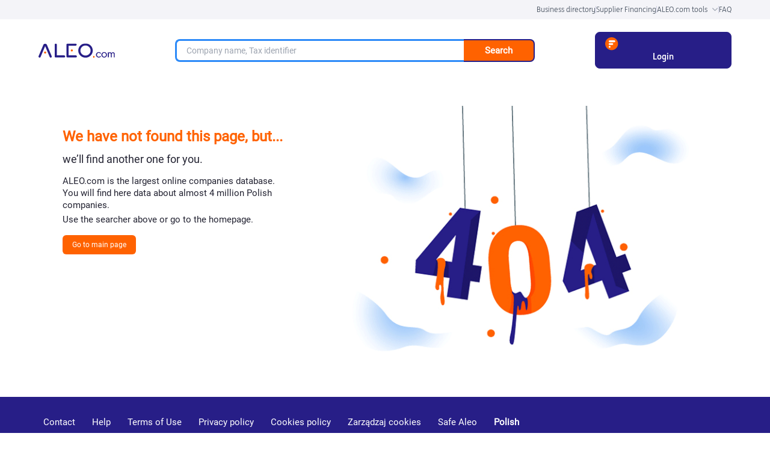

--- FILE ---
content_type: text/html; charset=utf-8
request_url: https://aleo.com/int/companies/raw-materials-semi-finished-products/wood/lumber-and-logs
body_size: 5785
content:
<!DOCTYPE html><html lang="en" dir="ltr" data-critters-container><head>
  <meta charset="utf-8">
  <title>ALEO.com - the largest online catalog of companies</title>
  <base href="/int/">
  <meta name="viewport" content="width=device-width, initial-scale=1">
  <link rel="icon" type="image/x-icon" href="assets/favicon.ico">
  <script src="https://code.jquery.com/jquery-3.6.0.min.js" integrity="sha256-/xUj+3OJU5yExlq6GSYGSHk7tPXikynS7ogEvDej/m4=" crossorigin="anonymous" defer></script>
<link rel="stylesheet" href="ng/styles-7JDKO62N.css"><meta name="description" content="ALEO.com is the largest business directory. Find opinions, contact, register and financial data about 3 million companies from KRS and CEIDG. Visit ALEO.com!"><meta name="keywords" content="companies, selling, buying, trading tools, request for proposal, auctions, categories, company catalogue, recommended companies"><meta name="og:title" content="ALEO.com - the largest online catalog of companies"><meta name="og:description" content="ALEO.com is the largest business directory. Find opinions, contact, register and financial data about 3 million companies from KRS and CEIDG. Visit ALEO.com!"><meta name="google-site-verification" content="Uitqte8xfR4GNCnlsEqtCd5By2rEtWcFBw34NediDUk"><meta name="og:image" content="https://aleo.com/_fileserver/item/13443/Aleo-logo-og-fb.png"><style ng-app-id="ng">.header[_ngcontent-ng-c2154619148]{z-index:999;margin-left:auto;margin-right:auto;width:100%!important;max-width:1440px;--tw-bg-opacity: 1;background-color:rgb(255 255 255 / var(--tw-bg-opacity, 1))}@media (min-width: 768px){.header[_ngcontent-ng-c2154619148]{padding-left:3rem!important;padding-right:3rem!important}}@media (min-width: 1024px){.header[_ngcontent-ng-c2154619148]{padding-left:5rem!important;padding-right:5rem!important}}@media (min-width: 1280px){.header[_ngcontent-ng-c2154619148]{padding-left:8rem!important;padding-right:8rem!important}}.header__bar[_ngcontent-ng-c2154619148]{display:flex;width:100%;align-items:center;justify-content:space-between;padding-top:21px;padding-bottom:21px}.header__logo_img[_ngcontent-ng-c2154619148]{z-index:3;display:inline-block;max-width:initial;padding-left:1rem}@media (min-width: 768px){.header__logo_img[_ngcontent-ng-c2154619148]{padding-left:0}}.header__main[_ngcontent-ng-c2154619148]{width:100%;align-items:center;justify-content:center}.header__main_mobile_search_icon[_ngcontent-ng-c2154619148]{position:absolute;top:.625rem;margin-top:.375rem;cursor:pointer;padding-right:1rem;font-size:3rem!important;line-height:1!important;--tw-text-opacity: 1;color:rgb(255 98 0 / var(--tw-text-opacity, 1))}.header__main_mobile-searchbox[_ngcontent-ng-c2154619148]{padding:1rem 2rem}@media (min-width: 768px){.header__main_mobile-searchbox[_ngcontent-ng-c2154619148]{display:none}}.header__main_mobile[_ngcontent-ng-c2154619148]{display:block;text-align:right}@media (min-width: 768px){.header__main_mobile[_ngcontent-ng-c2154619148]{display:none}}.header__main_search[_ngcontent-ng-c2154619148]{display:none}@media (min-width: 768px){.header__main_search[_ngcontent-ng-c2154619148]{display:block}}.header_toolbox__container[_ngcontent-ng-c2154619148]{z-index:999;display:none;width:100%;align-items:center;justify-content:center;padding-top:1rem;padding-bottom:1rem}@media (min-width: 768px){.header_toolbox__container[_ngcontent-ng-c2154619148]{margin-left:2rem;margin-right:2rem;display:flex;font-size:1.5rem!important;line-height:2rem!important}}@media (min-width: 1024px){.header_toolbox__container[_ngcontent-ng-c2154619148]{font-size:1.875rem!important;line-height:2.25rem!important}}@media (min-width: 1280px){.header_toolbox__container[_ngcontent-ng-c2154619148]{margin-left:0}}.header_toolbox__menu[_ngcontent-ng-c2154619148]{margin-bottom:0;display:flex;width:91.666667%;list-style-type:none;flex-wrap:nowrap;align-items:center;justify-content:space-between}@media (min-width: 1024px){.header_toolbox__menu[_ngcontent-ng-c2154619148]{width:90%}}@media (min-width: 1536px){.header_toolbox__menu[_ngcontent-ng-c2154619148]{width:80%}}.header_toolbox__menu-item[_ngcontent-ng-c2154619148]{display:inline-flex;text-align:center}@media (min-width: 1024px){.header_toolbox__menu-item[_ngcontent-ng-c2154619148]{white-space:nowrap}}.header_toolbox__menu-item-icon[_ngcontent-ng-c2154619148]{margin-left:.5rem;display:inline-block;align-self:center}.header_toolbox__menu-item-icon--expanded[_ngcontent-ng-c2154619148]{--tw-rotate: 180deg;transform:translate(var(--tw-translate-x),var(--tw-translate-y)) rotate(var(--tw-rotate)) skew(var(--tw-skew-x)) skewY(var(--tw-skew-y)) scaleX(var(--tw-scale-x)) scaleY(var(--tw-scale-y))}.header_toolbox__menu-link[_ngcontent-ng-c2154619148]{max-width:fit-content;text-align:center;font-family:Roboto,sans-serif,system-ui;font-size:1.75rem;font-weight:400;line-height:2.5rem;--tw-text-opacity: 1;color:rgb(35 35 50 / var(--tw-text-opacity, 1))}@media (min-width: 768px){.header_toolbox__menu-link[_ngcontent-ng-c2154619148]{font-size:1.5rem!important;line-height:2rem!important}}@media (min-width: 1280px){.header_toolbox__menu-link[_ngcontent-ng-c2154619148]{font-size:1.875rem!important;line-height:2.25rem!important}}.header_toolbox__menu-link[_ngcontent-ng-c2154619148]:hover{--tw-text-opacity: 1;color:rgb(39 30 135 / var(--tw-text-opacity, 1))}.header_toolbox__expanded[_ngcontent-ng-c2154619148], .header_toolbox__publications_expanded[_ngcontent-ng-c2154619148]{margin-left:auto;margin-right:auto;display:flex;align-items:center;justify-content:center;overflow:hidden;--tw-bg-opacity: 1;background-color:rgb(229 229 235 / var(--tw-bg-opacity, 1));--tw-shadow: inset 0 17px 20px -27px rgba(25,25,43,.21);--tw-shadow-colored: inset 0 17px 20px -27px var(--tw-shadow-color);box-shadow:var(--tw-ring-offset-shadow, 0 0 #0000),var(--tw-ring-shadow, 0 0 #0000),var(--tw-shadow)}.header_toolbox__expanded--hidden[_ngcontent-ng-c2154619148]{height:0px;padding:0}.header_toolbox__expanded__menu[_ngcontent-ng-c2154619148], .header_toolbox__publications_expanded__menu[_ngcontent-ng-c2154619148]{margin:0;display:flex;width:100%;list-style-type:none;flex-wrap:wrap;padding:0}@media (min-width: 1280px){.header_toolbox__expanded__menu[_ngcontent-ng-c2154619148], .header_toolbox__publications_expanded__menu[_ngcontent-ng-c2154619148]{width:90%}}@media (min-width: 1536px){.header_toolbox__expanded__menu[_ngcontent-ng-c2154619148], .header_toolbox__publications_expanded__menu[_ngcontent-ng-c2154619148]{width:80%}}.header_toolbox__expanded__item[_ngcontent-ng-c2154619148], .header_toolbox__expanded__publications_item[_ngcontent-ng-c2154619148]{margin:auto;display:flex;flex-basis:25%;flex-wrap:nowrap;align-items:center;padding:1.25rem 1.25rem 1.25rem 2.5rem}.header_toolbox__expanded__item[_ngcontent-ng-c2154619148]:nth-child(-n+3), .header_toolbox__expanded__publications_item[_ngcontent-ng-c2154619148]:nth-child(-n+3){border-right-width:2px;border-style:solid;--tw-border-opacity: 1;border-color:rgb(235 236 237 / var(--tw-border-opacity, 1))}.header_toolbox__expanded__item__link[_ngcontent-ng-c2154619148]{display:flex;align-items:center;font-family:Roboto,sans-serif,system-ui;font-size:13px;font-size:1.5rem!important;line-height:2rem!important;font-weight:400;--tw-text-opacity: 1;color:rgb(35 35 50 / var(--tw-text-opacity, 1))}@media (min-width: 1024px){.header_toolbox__expanded__item__link[_ngcontent-ng-c2154619148]{font-size:1.875rem!important;line-height:2.25rem!important}}.header_toolbox__expanded__item__icon[_ngcontent-ng-c2154619148]{margin-right:2rem}.header_toolbox__expanded__publications_item[_ngcontent-ng-c2154619148]{flex-basis:25%}.header_toolbox__publications_expanded[_ngcontent-ng-c2154619148]{display:flex;align-items:center;justify-content:center}.header_toolbox__publications_expanded__menu[_ngcontent-ng-c2154619148]{width:100%}@media (min-width: 1280px){.header_toolbox__publications_expanded__menu[_ngcontent-ng-c2154619148]{width:90%}}@media (min-width: 1536px){.header_toolbox__publications_expanded__menu[_ngcontent-ng-c2154619148]{width:80%}}.company-search__fixed[_ngcontent-ng-c2154619148]{width:100%;align-items:center}.company-search__fixed[_ngcontent-ng-c2154619148] > [_ngcontent-ng-c2154619148]:not([hidden]) ~ [_ngcontent-ng-c2154619148]:not([hidden]){--tw-space-x-reverse: 0;margin-right:calc(1rem * var(--tw-space-x-reverse));margin-left:calc(1rem * calc(1 - var(--tw-space-x-reverse)))}.company-search__fixed[_ngcontent-ng-c2154619148]{border-top-width:1px;border-bottom-width:1px;padding-top:0;padding-bottom:0}@media (min-width: 768px){.company-search__fixed[_ngcontent-ng-c2154619148]{margin-top:0;margin-left:0;display:flex;padding-top:1.5rem;padding-bottom:1.5rem}}</style><style ng-app-id="ng">[_nghost-ng-c3931362678]     .p-toast{width:inherit;max-width:780px;opacity:.9}[_nghost-ng-c3931362678]     .p-toast .p-toast-message{box-shadow:0 2px 4px -1px #0003,0 4px 5px #00000024,0 1px 10px #0000001f;margin-left:0;margin-right:0;margin-top:0;margin-bottom:1rem;border-radius:.375rem}[_nghost-ng-c3931362678]     .p-toast .p-toast-message .p-toast-message-content{padding:1rem}[_nghost-ng-c3931362678]     .p-toast .p-toast-message .p-toast-message-content .p-toast-message-text{margin-top:0;margin-bottom:0;margin-right:0;margin-left:1rem}[_nghost-ng-c3931362678]     .p-toast .p-toast-message .p-toast-message-content .p-toast-message-icon{font-size:2rem}[_nghost-ng-c3931362678]     .p-toast .p-toast-message .p-toast-message-content .p-toast-summary{font-weight:700}[_nghost-ng-c3931362678]     .p-toast .p-toast-message .p-toast-message-content .p-toast-detail{margin-left:0;margin-right:0;margin-top:.5rem;margin-bottom:0}[_nghost-ng-c3931362678]     .p-toast .p-toast-message .p-toast-icon-close{transition:background-color .2s,color .2s,box-shadow .2s;height:2rem;border-radius:50%;background-color:transparent;padding-left:1rem}[_nghost-ng-c3931362678]     .p-toast .p-toast-message .p-toast-icon-close:hover{--tw-bg-opacity: 1;background-color:rgb(255 255 255 / var(--tw-bg-opacity, 1));opacity:.3}[_nghost-ng-c3931362678]     .p-toast .p-toast-message .p-toast-icon-close:focus{box-shadow:0 0 0 .2rem #a6d5fa;outline-width:0px;outline-offset:0px}[_nghost-ng-c3931362678]     .p-toast .p-toast-message.p-toast-message-info{border-radius:1rem;border-width:1px;border-style:solid;--tw-border-opacity: 1;border-color:rgb(8 145 207 / var(--tw-border-opacity, 1));--tw-bg-opacity: 1;background-color:rgb(179 229 252 / var(--tw-bg-opacity, 1));--tw-text-opacity: 1;color:rgb(4 72 104 / var(--tw-text-opacity, 1))}[_nghost-ng-c3931362678]     .p-toast .p-toast-message.p-toast-message-info .p-toast-message-icon, [_nghost-ng-c3931362678]     .p-toast .p-toast-message.p-toast-message-info .p-toast-icon-close{--tw-text-opacity: 1;color:rgb(4 72 104 / var(--tw-text-opacity, 1))}[_nghost-ng-c3931362678]     .p-toast .p-toast-message.p-toast-message-success{border-radius:1rem;border-width:1px;border-style:solid;--tw-border-opacity: 1;border-color:rgb(67 148 70 / var(--tw-border-opacity, 1));--tw-bg-opacity: 1;background-color:rgb(200 230 201 / var(--tw-bg-opacity, 1))}[_nghost-ng-c3931362678]     .p-toast .p-toast-message.p-toast-message-warn{border-radius:1rem;border-width:1px;border-style:solid;--tw-border-opacity: 1;border-color:rgb(233 165 40 / var(--tw-border-opacity, 1));--tw-bg-opacity: 1;background-color:rgb(255 236 179 / var(--tw-bg-opacity, 1));--tw-text-opacity: 1;color:rgb(133 77 14 / var(--tw-text-opacity, 1))}[_nghost-ng-c3931362678]     .p-toast .p-toast-message.p-toast-message-warn .p-toast-message-icon, [_nghost-ng-c3931362678]     .p-toast .p-toast-message.p-toast-message-warn .p-toast-icon-close{--tw-text-opacity: 1;color:rgb(133 77 14 / var(--tw-text-opacity, 1))}[_nghost-ng-c3931362678]     .p-toast .p-toast-message.p-toast-message-error{border-radius:1rem;border-width:1px;border-style:solid;--tw-border-opacity: 1;border-color:rgb(246 204 207 / var(--tw-border-opacity, 1));--tw-bg-opacity: 1;background-color:rgb(255 247 245 / var(--tw-bg-opacity, 1));--tw-text-opacity: 1;color:rgb(218 30 40 / var(--tw-text-opacity, 1))}[_nghost-ng-c3931362678]     .p-toast .p-toast-message.p-toast-message-error .p-toast-message-icon, [_nghost-ng-c3931362678]     .p-toast .p-toast-message.p-toast-message-error .p-toast-icon-close{--tw-text-opacity: 1;color:rgb(218 30 40 / var(--tw-text-opacity, 1))}</style><style ng-app-id="ng">.footer[_ngcontent-ng-c3555196553]{position:relative;width:auto;--tw-bg-opacity: 1;background-color:rgb(39 30 135 / var(--tw-bg-opacity, 1));padding:4rem;font-size:1.75rem;--tw-text-opacity: 1;color:rgb(255 255 255 / var(--tw-text-opacity, 1))}@media (min-width: 1024px){.footer[_ngcontent-ng-c3555196553]{padding:4rem 9rem}}@media (max-width: 768px){.footer[_ngcontent-ng-c3555196553]{padding:30px}}.footer__links[_ngcontent-ng-c3555196553]{display:flex;list-style-type:none;flex-wrap:wrap;padding-left:0}@media (max-width: 768px){.footer__links[_ngcontent-ng-c3555196553]{flex-direction:column;align-items:center;justify-content:center}.footer__link-item[_ngcontent-ng-c3555196553]{margin-bottom:1.5rem}}.footer__link[_ngcontent-ng-c3555196553]{margin-right:3.5rem;white-space:nowrap;font-size:1.875rem;--tw-text-opacity: 1;color:rgb(255 255 255 / var(--tw-text-opacity, 1))}@media (min-width: 768px){.footer__link[_ngcontent-ng-c3555196553]{font-size:1.5rem}}@media (min-width: 1024px){.footer__link[_ngcontent-ng-c3555196553]{font-size:1.875rem}}@media (max-width: 768px){.footer__link[_ngcontent-ng-c3555196553]{margin-right:0}}.footer__social[_ngcontent-ng-c3555196553]{margin-top:3rem!important;display:flex;align-items:center;justify-content:flex-start}@media (min-width: 1280px){.footer__social[_ngcontent-ng-c3555196553]{margin-right:.75rem;margin-top:.75rem;justify-content:flex-end}}@media (max-width: 768px){.footer__social[_ngcontent-ng-c3555196553]{justify-content:center}}.footer__social-icon__facebook[_ngcontent-ng-c3555196553]{margin-left:2.5rem;margin-right:2.5rem;height:29px;width:2rem;fill:#fff}.footer__social-icon__youtube[_ngcontent-ng-c3555196553]{margin-left:2.5rem;margin-right:2.5rem;height:27px;width:39px;fill:#fff}.footer__social-icon__linkedin[_ngcontent-ng-c3555196553]{margin-left:2.5rem;margin-right:2.5rem;height:30px;width:30px;fill:#fff}.footer__social-icon__twitter[_ngcontent-ng-c3555196553]{margin-left:2.5rem;margin-right:2.5rem;height:3rem;width:30px;fill:#fff}.footer__copyright[_ngcontent-ng-c3555196553]{margin-top:1.5rem;display:flex;align-items:flex-end;padding-left:0;--tw-text-opacity: 1;color:rgb(255 255 255 / var(--tw-text-opacity, 1))}@media (max-width: 768px){.footer__copyright[_ngcontent-ng-c3555196553]{flex-direction:column;align-items:center;justify-content:center}}.footer__copyright-icon[_ngcontent-ng-c3555196553]{margin-left:1.25rem;display:flex;height:3rem;align-items:center;justify-content:center}@media (max-width: 768px){.footer__copyright-icon[_ngcontent-ng-c3555196553]{justify-content:center}}.footer__copyright-text[_ngcontent-ng-c3555196553]{display:inline-block;align-items:center;justify-content:center;line-height:1}@media (max-width: 768px){.footer__copyright-text[_ngcontent-ng-c3555196553]{margin-top:1.25rem;margin-bottom:1.25rem;justify-content:center;text-align:center}}.footer__contact[_ngcontent-ng-c3555196553]{text-align:right}@media (max-width: 768px){.footer__contact[_ngcontent-ng-c3555196553]{margin-bottom:1.25rem;justify-content:center;text-align:center}}.footer__contact[_ngcontent-ng-c3555196553]   p[_ngcontent-ng-c3555196553]{margin:0}.footer__info-container[_ngcontent-ng-c3555196553]{margin-top:1.25rem;display:flex;align-items:center;justify-content:flex-end}@media (max-width: 768px){.footer__info-container[_ngcontent-ng-c3555196553]{justify-content:center}}.footer__email-link[_ngcontent-ng-c3555196553]{margin-left:1.25rem;--tw-text-opacity: 1;color:rgb(255 98 0 / var(--tw-text-opacity, 1))}.footer__social-icons[_ngcontent-ng-c3555196553]{display:flex;align-items:center;justify-content:flex-end}.footer-row[_ngcontent-ng-c3555196553]{display:flex;justify-content:space-between}@media (max-width: 768px){.footer-row[_ngcontent-ng-c3555196553]{flex-direction:column}}.footer-container[_ngcontent-ng-c3555196553]{margin-left:auto;margin-right:auto;max-width:1440px}</style><style ng-app-id="ng">.user-action[_ngcontent-ng-c823023278]{display:flex;align-items:center;justify-content:center}.user-action[_ngcontent-ng-c823023278] > [_ngcontent-ng-c823023278]:not([hidden]) ~ [_ngcontent-ng-c823023278]:not([hidden]){--tw-space-x-reverse: 0;margin-right:calc(1.5rem * var(--tw-space-x-reverse));margin-left:calc(1.5rem * calc(1 - var(--tw-space-x-reverse)))}.user-panel[_ngcontent-ng-c823023278]{position:relative;display:flex;height:4rem;align-items:center}.user-panel[_ngcontent-ng-c823023278] > [_ngcontent-ng-c823023278]:not([hidden]) ~ [_ngcontent-ng-c823023278]:not([hidden]){--tw-space-x-reverse: 0;margin-right:calc(1.5rem * var(--tw-space-x-reverse));margin-left:calc(1.5rem * calc(1 - var(--tw-space-x-reverse)))}.user-panel[_ngcontent-ng-c823023278]{padding-left:2rem}.user-panel__user-panel-icon[_ngcontent-ng-c823023278]{z-index:100;margin-top:0;margin-bottom:0;margin-left:2rem;margin-right:2rem;cursor:pointer}.login-button[_ngcontent-ng-c823023278]{cursor:pointer;--tw-text-opacity: 1;color:rgb(39 30 135 / var(--tw-text-opacity, 1))}@media (min-width: 768px){.login-button[_ngcontent-ng-c823023278]{font-size:1.5rem!important;line-height:2rem!important}}@media (min-width: 1280px){.login-button[_ngcontent-ng-c823023278]{font-size:1.875rem!important;line-height:2.25rem!important}}@media (min-width: 1536px){.login-button[_ngcontent-ng-c823023278]{font-size:2.25rem!important;line-height:2.5rem!important}}</style><style ng-app-id="ng">@layer primeng{.p-toast{position:fixed;width:25rem}.p-toast-message{overflow:hidden}.p-toast-message-content{display:flex;align-items:flex-start}.p-toast-message-text{flex:1 1 auto}.p-toast-top-right{top:20px;right:20px}.p-toast-top-left{top:20px;left:20px}.p-toast-bottom-left{bottom:20px;left:20px}.p-toast-bottom-right{bottom:20px;right:20px}.p-toast-top-center{top:20px;left:50%;transform:translate(-50%)}.p-toast-bottom-center{bottom:20px;left:50%;transform:translate(-50%)}.p-toast-center{left:50%;top:50%;min-width:20vw;transform:translate(-50%,-50%)}.p-toast-icon-close{display:flex;align-items:center;justify-content:center;overflow:hidden;position:relative;flex:none}.p-toast-icon-close.p-link{cursor:pointer}}
</style><style ng-app-id="ng">.change-lang-element[_ngcontent-ng-c1056493462]{cursor:pointer;font-size:1.875rem;font-weight:700}@media (min-width: 768px){.change-lang-element[_ngcontent-ng-c1056493462]{font-size:1.5rem}}@media (min-width: 1024px){.change-lang-element[_ngcontent-ng-c1056493462]{font-size:1.875rem}}</style><style ng-app-id="ng">@media (min-width: 640px){.searchbox[_ngcontent-ng-c1961667788]{width:100%!important}}@media (min-width: 768px){.searchbox[_ngcontent-ng-c1961667788]{width:700px}}@media (max-width: 767px){.searchbox[_ngcontent-ng-c1961667788]{width:100%!important}}.searchbox__container[_ngcontent-ng-c1961667788]{height:38px;position:relative;margin:0 auto;display:flex;width:80%!important}@media (min-width: 1024px){.searchbox__container[_ngcontent-ng-c1961667788]{width:75%!important}}.searchbox__input[_ngcontent-ng-c1961667788]{width:100%;border-top-left-radius:1rem;border-bottom-left-radius:1rem;border-width:2px;border-right-width:0px;border-style:solid;--tw-border-opacity: 1;border-color:rgb(39 30 135 / var(--tw-border-opacity, 1));padding:1rem 2rem;font-size:1.75rem}.searchbox[_ngcontent-ng-c1961667788]   input[_ngcontent-ng-c1961667788]:focus, .searchbox[_ngcontent-ng-c1961667788]   input[_ngcontent-ng-c1961667788]:hover{border-width:3px;border-right-width:0px;--tw-border-opacity: 1;border-color:rgb(44 138 248 / var(--tw-border-opacity, 1));outline:2px solid transparent;outline-offset:2px}.searchbox__button[_ngcontent-ng-c1961667788]{width:25%;cursor:pointer;border-top-right-radius:1rem;border-bottom-right-radius:1rem;border-width:2px;border-left-width:0px;border-style:solid;--tw-border-opacity: 1;border-color:rgb(39 30 135 / var(--tw-border-opacity, 1));--tw-bg-opacity: 1;background-color:rgb(255 98 0 / var(--tw-bg-opacity, 1));padding:0;font-weight:700;--tw-text-opacity: 1;color:rgb(255 255 255 / var(--tw-text-opacity, 1))}.searchbox__suggestions[_ngcontent-ng-c1961667788]{position:absolute;top:8rem;left:0;right:20rem;z-index:10;border-radius:.75rem;border-width:2px;border-style:solid;--tw-border-opacity: 1;border-color:rgb(255 98 0 / var(--tw-border-opacity, 1));--tw-bg-opacity: 1;background-color:rgb(255 255 255 / var(--tw-bg-opacity, 1));padding:3rem}.searchbox__suggestions[_ngcontent-ng-c1961667788]:before{position:absolute;top:-2.75rem;left:3rem;border-width:11px;content:var(--tw-content);--tw-border-opacity: 1;border-bottom-color:rgb(255 98 0 / var(--tw-border-opacity, 1))}.searchbox__suggestions[_ngcontent-ng-c1961667788]:after{top:-2.25rem;left:1.5rem;border-width:10px;content:var(--tw-content);--tw-border-opacity: 1;border-bottom-color:rgb(255 255 255 / var(--tw-border-opacity, 1))}@media (max-width: 992px){.searchbox__suggestions[_ngcontent-ng-c1961667788]{right:0}}.searchbox__suggestions[_ngcontent-ng-c1961667788]:before, .searchbox__suggestions[_ngcontent-ng-c1961667788]:after{position:absolute;height:0px;width:0px;border-style:solid;border-color:transparent;--tw-content: "";content:var(--tw-content)}.searchbox__suggestions-container[_ngcontent-ng-c1961667788]{height:auto;max-height:500px;overflow:auto}.searchbox__suggestion-section[_ngcontent-ng-c1961667788]{margin-top:1rem;margin-bottom:1rem;margin-left:0;margin-right:0}.searchbox__suggestion-title[_ngcontent-ng-c1961667788]{display:block;font-size:2.25rem;font-weight:500;--tw-text-opacity: 1;color:rgb(0 0 0 / var(--tw-text-opacity, 1))}.searchbox__suggestion-counter[_ngcontent-ng-c1961667788]{margin-left:.5rem;--tw-text-opacity: 1;color:rgb(74 74 74 / var(--tw-text-opacity, 1))}.searchbox__suggestion[_ngcontent-ng-c1961667788]{margin:2.5rem;font-size:15px}.searchbox__suggestion-link[_ngcontent-ng-c1961667788]{--tw-text-opacity: 1;color:rgb(39 30 135 / var(--tw-text-opacity, 1))}.searchbox__suggestion-link[_ngcontent-ng-c1961667788]   .company-nip[_ngcontent-ng-c1961667788]{--tw-text-opacity: 1;color:rgb(74 74 74 / var(--tw-text-opacity, 1))}.searchbox__suggestion-info[_ngcontent-ng-c1961667788]{margin-left:.5rem;display:inline-flex;--tw-text-opacity: 1;color:rgb(181 181 181 / var(--tw-text-opacity, 1))}.searchbox__authority_type[_ngcontent-ng-c1961667788]{display:inline-flex;padding-right:.625rem;font-size:1.7rem;--tw-text-opacity: 1;color:rgb(181 181 181 / var(--tw-text-opacity, 1))}.searchbox__authority_full_name[_ngcontent-ng-c1961667788]{display:inline-flex;font-size:1.7rem;text-transform:uppercase;--tw-text-opacity: 1;color:rgb(74 74 74 / var(--tw-text-opacity, 1))}.searchbox__authority_description[_ngcontent-ng-c1961667788]{margin-left:.625rem}</style><style ng-app-id="ng">.not-found-page[_ngcontent-ng-c404093827]{margin-left:auto;margin-right:auto;display:flex;width:100%;max-width:1440px;flex-wrap:wrap;align-items:flex-start;justify-content:center;padding-top:3rem;padding-bottom:3rem}@media (min-width: 768px){.not-found-page[_ngcontent-ng-c404093827]{display:flex;flex-wrap:nowrap;padding:5rem 3rem}}@media (min-width: 1024px){.not-found-page[_ngcontent-ng-c404093827]{padding-left:5rem;padding-right:5rem}}@media (min-width: 1280px){.not-found-page[_ngcontent-ng-c404093827]{padding-left:8rem;padding-right:8rem}}.not-found-page__description[_ngcontent-ng-c404093827]{display:flex;height:100%;width:100%;flex-wrap:wrap;align-items:flex-start}.not-found-page__description[_ngcontent-ng-c404093827] > [_ngcontent-ng-c404093827]:not([hidden]) ~ [_ngcontent-ng-c404093827]:not([hidden]){--tw-space-y-reverse: 0;margin-top:calc(2rem * calc(1 - var(--tw-space-y-reverse)));margin-bottom:calc(2rem * var(--tw-space-y-reverse))}.not-found-page__description[_ngcontent-ng-c404093827]{padding:2rem}@media (min-width: 1280px){.not-found-page__description[_ngcontent-ng-c404093827]{width:40%;padding:5rem}}.not-found-page__description_header[_ngcontent-ng-c404093827]{width:100%;font-size:3rem;line-height:1;font-weight:600;--tw-text-opacity: 1;color:rgb(255 98 0 / var(--tw-text-opacity, 1))}.not-found-page__solutions[_ngcontent-ng-c404093827]{margin-bottom:3rem;width:100%}.not-found-page__solutions[_ngcontent-ng-c404093827] > [_ngcontent-ng-c404093827]:not([hidden]) ~ [_ngcontent-ng-c404093827]:not([hidden]){--tw-space-y-reverse: 0;margin-top:calc(.5rem * calc(1 - var(--tw-space-y-reverse)));margin-bottom:calc(.5rem * var(--tw-space-y-reverse))}.not-found-page__solutions[_ngcontent-ng-c404093827]{padding-left:0}.not-found-page__homepage-button[_ngcontent-ng-c404093827]{cursor:pointer;border-radius:.75rem;--tw-bg-opacity: 1;background-color:rgb(255 98 0 / var(--tw-bg-opacity, 1));padding:1rem 2rem;font-size:1.5rem;line-height:2rem;--tw-text-opacity: 1;color:rgb(255 255 255 / var(--tw-text-opacity, 1))}.not-found-page__image[_ngcontent-ng-c404093827]{display:flex;width:100%;align-items:center;justify-content:center}@media (min-width: 768px){.not-found-page__image[_ngcontent-ng-c404093827]{width:auto}}</style></head>
<body><!--nghm--><script type="text/javascript" id="ng-event-dispatch-contract">(()=>{function p(t,n,r,o,e,i,f,m){return{eventType:t,event:n,targetElement:r,eic:o,timeStamp:e,eia:i,eirp:f,eiack:m}}function u(t){let n=[],r=e=>{n.push(e)};return{c:t,q:n,et:[],etc:[],d:r,h:e=>{r(p(e.type,e,e.target,t,Date.now()))}}}function s(t,n,r){for(let o=0;o<n.length;o++){let e=n[o];(r?t.etc:t.et).push(e),t.c.addEventListener(e,t.h,r)}}function c(t,n,r,o,e=window){let i=u(t);e._ejsas||(e._ejsas={}),e._ejsas[n]=i,s(i,r),s(i,o,!0)}window.__jsaction_bootstrap=c;})();
</script><script>window.__jsaction_bootstrap(document.body,"ng",["click"],[]);</script>
  <app-root ng-version="18.2.13" ngh="4" ng-server-context="ssr"><div class="layout w-full"><app-header _nghost-ng-c2154619148 ngh="1"><app-preheader _ngcontent-ng-c2154619148 class="hidden md:block antialiased" _nghost-ng-c545835050 ngskiphydration><div _ngcontent-ng-c545835050 class="w-full bg-[#f4f4f8] py-[8px] flex leading-[16px] my-auto ng-star-inserted"><div _ngcontent-ng-c545835050 class="max-w-[1440px] font-INGme preheader flex text-[12px] text-gray-600 gap-[24px] px-12 lg:px-20 xl:px-32 container mx-auto items-center justify-end"><a _ngcontent-ng-c545835050 class="block ng-star-inserted" id href="companies"> Business directory </a><!----><span _ngcontent-ng-c545835050 class="separator border-l-[1px] border-solid border-[#cbcce1] h-[12px] last-of-type:hidden ng-star-inserted"></span><!----><!----><!----><!----><!----><!----><a _ngcontent-ng-c545835050 class="block ng-star-inserted" id href="functions/supplier-financing"> Supplier Financing </a><!----><span _ngcontent-ng-c545835050 class="separator border-l-[1px] border-solid border-[#cbcce1] h-[12px] last-of-type:hidden ng-star-inserted"></span><!----><!----><!----><!----><!----><!----><!----><!----><!----><!----><!----><!----><!----><!----><!----><!----><!----><!----><!----><!----><!----><!----><!----><!----><!----><!----><!----><!----><div _ngcontent-ng-c545835050 class="ng-star-inserted"><div _ngcontent-ng-c545835050 class="list group"><a _ngcontent-ng-c545835050 class="list-parent inline-flex items-center cursor-pointer"> ALEO.com tools <i _ngcontent-ng-c545835050 class="ml-4 1 text-gray-400 chevron pi pi-chevron-down !text-[10px] group-hover:rotate-180"></i></a><div _ngcontent-ng-c545835050 class="absolute group-hover:block hidden z-[100] list-view border-solid border-2 border-[#F0F0F0] bg-white rounded-2xl whitespace-nowrap w-auto gap-1 p-4"><a _ngcontent-ng-c545835050 href="functions/business-directory/nip-searcher" class="flex gap-4 items-center ng-star-inserted"><span _ngcontent-ng-c545835050 class="ng-star-inserted"><img _ngcontent-ng-c545835050 src="assets/preheader/nip-searcher.svg" alt="NIP Searcher"></span><!----> NIP Searcher </a><a _ngcontent-ng-c545835050 href="functions/business-directory/krs-searcher" class="flex gap-4 items-center ng-star-inserted"><span _ngcontent-ng-c545835050 class="ng-star-inserted"><img _ngcontent-ng-c545835050 src="assets/preheader/krs-searcher.svg" alt="KRS Searcher"></span><!----> KRS Searcher </a><a _ngcontent-ng-c545835050 href="functions/business-directory/regon-searcher" class="flex gap-4 items-center ng-star-inserted"><span _ngcontent-ng-c545835050 class="ng-star-inserted"><img _ngcontent-ng-c545835050 src="assets/preheader/regon-searcher.svg" alt="REGON Searcher"></span><!----> REGON Searcher </a><a _ngcontent-ng-c545835050 href="functions/business-directory/vat-registry" class="flex gap-4 items-center ng-star-inserted"><span _ngcontent-ng-c545835050 class="ng-star-inserted"><img _ngcontent-ng-c545835050 src="assets/preheader/regon-searcher.svg" alt="VAT Registry"></span><!----> VAT Registry </a><!----></div></div></div><!----><span _ngcontent-ng-c545835050 class="separator border-l-[1px] border-solid border-[#cbcce1] h-[12px] last-of-type:hidden ng-star-inserted"></span><!----><!----><!----><!----><!----><!----><!----><!----><!----><!----><!----><!----><!----><!----><!----><!----><!----><!----><!----><a _ngcontent-ng-c545835050 class="block ng-star-inserted" id href="https://pomoc.aleo.com/"> FAQ </a><!----><span _ngcontent-ng-c545835050 class="separator border-l-[1px] border-solid border-[#cbcce1] h-[12px] last-of-type:hidden ng-star-inserted"></span><!----><!----><!----><!----><!----><!----><!----></div></div><!----><!----><!----></app-preheader><header _ngcontent-ng-c2154619148 id="header" class="header antialiased md:px-12 lg:px-20 xl:px-32"><div _ngcontent-ng-c2154619148 class="header__bar"><a _ngcontent-ng-c2154619148 href class="header__site-logo"><img _ngcontent-ng-c2154619148 alt="ALEO.com - The largest business directory" title="ALEO.com - The largest business directory" src="/assets/icons/aleo-logo.svg" width="127px" height="24px" class="header__logo_img"></a><!----><div _ngcontent-ng-c2154619148 class="header__main_search w-full ng-star-inserted"><app-company-search _ngcontent-ng-c2154619148 class="flex justify-center items-center" _nghost-ng-c1961667788 ngskiphydration><div _ngcontent-ng-c1961667788 class="searchbox"><div _ngcontent-ng-c1961667788 class="searchbox__container"><input _ngcontent-ng-c1961667788 id="searchbox-input" autofocus type="text" placeholder="Company name, Tax identifier" class="searchbox__input"><button _ngcontent-ng-c1961667788 class="searchbox__button">Search</button><!----></div></div></app-company-search></div><!----><div _ngcontent-ng-c2154619148 class="whitespace-nowrap"><app-user-actions-header-area _ngcontent-ng-c2154619148 class="hidden md:block" _nghost-ng-c823023278 ngskiphydration><div _ngcontent-ng-c823023278 class="flex gap-12 items-center"><p-button _ngcontent-ng-c823023278 styleclass="!py-[8px] !px-[16px] !w-[227px]" class="p-element" title="Supplier Financing"><button pripple pautofocus class="p-ripple p-element p-button p-component !py-[8px] !px-[16px] !w-[227px]" type="button" data-pc-name="button" data-pc-section="root"><img _ngcontent-ng-c823023278 src="/assets/icons/findo/findo-logo-simple.svg" width="22px" height="22px" class="header__logo_img" style="height: 22px; width: 22px;"><span _ngcontent-ng-c823023278 class="loginButton font-bold text-[14px] font-INGme py-[-2px] px-[4px]">Login</span><!----><!----><!----><!----><!----><!----><!----><!----></button></p-button></div></app-user-actions-header-area><app-mobile-menu _ngcontent-ng-c2154619148 class="md:hidden" ngh="0"><div class="text-right mt-6"><i class="absolute cursor-pointer text-secondary top-2.5 right-[0.8vw] mt-1.5 mr-5 pi pi-bars !text-5xl" jsaction="click:;"></i><!----></div></app-mobile-menu></div></div><div _ngcontent-ng-c2154619148 class="company-search__fixed !p-0 !border-none ng-star-inserted"><div _ngcontent-ng-c2154619148 class="header__main w-full"><div _ngcontent-ng-c2154619148 class="header__main_mobile"><i _ngcontent-ng-c2154619148 class="header__main_mobile_search_icon pi pi-search right-20" jsaction="click:;"></i><!----></div></div></div><!----></header></app-header><app-toast _nghost-ng-c3931362678 ngh="3"><p-toast _ngcontent-ng-c3931362678 position="top-center" class="p-element ng-tns-c1067615279-0" ngh="2"><div class="p-toast p-component ng-tns-c1067615279-0 p-toast-top-center"><!----></div></p-toast></app-toast><router-outlet></router-outlet><app-not-found _nghost-ng-c404093827 class="ng-star-inserted" ngskiphydration><div _ngcontent-ng-c404093827 class="not-found-page"><div _ngcontent-ng-c404093827 class="not-found-page__description"><h1 _ngcontent-ng-c404093827 class="not-found-page__description_header">We have not found this page, but...</h1><span _ngcontent-ng-c404093827 class="w-full text-big">we’ll find another one for you.</span><div _ngcontent-ng-c404093827 class="not-found-page__solutions"><div _ngcontent-ng-c404093827>ALEO.com is the largest online companies database. You will find here data about almost 4 million Polish companies.</div><div _ngcontent-ng-c404093827>Use the searcher above or go to the homepage.</div></div><a _ngcontent-ng-c404093827 href><button _ngcontent-ng-c404093827 class="not-found-page__homepage-button">Go to main page</button></a></div><div _ngcontent-ng-c404093827 class="not-found-page__image"><img _ngcontent-ng-c404093827 src="/assets/images/error-pages/404.gif" alt="404-not-found"></div></div></app-not-found><!----><app-footer _nghost-ng-c3555196553 ngskiphydration><footer _ngcontent-ng-c3555196553 class="footer"><div _ngcontent-ng-c3555196553 class="footer-container footer-links"><div _ngcontent-ng-c3555196553 class="footer-row space-y-4 xl:space-y-0"><div _ngcontent-ng-c3555196553 class="p-mr-2"><ul _ngcontent-ng-c3555196553 class="footer__links"><li _ngcontent-ng-c3555196553 class="footer__link-item ng-star-inserted"><a _ngcontent-ng-c3555196553 class="footer__link ng-star-inserted" href="about-the-platform/contact-us">Contact</a><!----></li><li _ngcontent-ng-c3555196553 class="footer__link-item ng-star-inserted"><a _ngcontent-ng-c3555196553 class="footer__link ng-star-inserted" href="faq">Help</a><!----></li><li _ngcontent-ng-c3555196553 class="footer__link-item ng-star-inserted"><a _ngcontent-ng-c3555196553 class="footer__link ng-star-inserted" href="about-the-platform/terms-and-conditions">Terms of Use</a><!----></li><li _ngcontent-ng-c3555196553 class="footer__link-item ng-star-inserted"><a _ngcontent-ng-c3555196553 class="footer__link ng-star-inserted" href="about-the-platform/privacy-policy">Privacy policy</a><!----></li><li _ngcontent-ng-c3555196553 class="footer__link-item ng-star-inserted"><a _ngcontent-ng-c3555196553 class="footer__link ng-star-inserted" href="about-the-platform/privacy-policy">Cookies policy</a><!----></li><li _ngcontent-ng-c3555196553 class="footer__link-item ng-star-inserted"><span _ngcontent-ng-c3555196553 class="cky-banner-element cursor-pointer footer__link ng-star-inserted">Zarządzaj cookies</span><!----></li><li _ngcontent-ng-c3555196553 class="footer__link-item ng-star-inserted"><a _ngcontent-ng-c3555196553 class="footer__link ng-star-inserted" href="about-the-platform/safe-aleo">Safe Aleo</a><!----></li><!----><li _ngcontent-ng-c3555196553><app-change-language _ngcontent-ng-c3555196553 _nghost-ng-c1056493462><span _ngcontent-ng-c1056493462 class="change-lang-element">Polish</span></app-change-language></li></ul></div><div _ngcontent-ng-c3555196553 class="footer__social"><div _ngcontent-ng-c3555196553 class="footer__social-icons"><a _ngcontent-ng-c3555196553 rel="noopener noreferrer" target="_blank" aria-label="youtube" href="https://youtube.com/user/AleoPL" class="footer__social-icon__youtube ng-star-inserted"></a><!----><a _ngcontent-ng-c3555196553 rel="noopener noreferrer" target="_blank" aria-label="linkedin" href="https://www.linkedin.com/company/aleo" class="footer__social-icon__linkedin ng-star-inserted"></a><!----><a _ngcontent-ng-c3555196553 rel="noopener noreferrer" target="_blank" aria-label="twitter" href="https://twitter.com/Aleo_com" class="footer__social-icon__twitter ng-star-inserted"></a><!----><!----></div></div></div><div _ngcontent-ng-c3555196553 class="footer-row mt-2"><div _ngcontent-ng-c3555196553 class="mr-2"><div _ngcontent-ng-c3555196553 class="footer__copyright"><div _ngcontent-ng-c3555196553 class="footer__copyright-text">Ⓒ 2012-2026 <span _ngcontent-ng-c3555196553> ING Services for Business S.A - part of the group</span></div><img _ngcontent-ng-c3555196553 aria-label="logo ing" alt="logo ing" class="footer__copyright-icon" src="/assets/icons/ing/ing-logo-mono-medium.png"></div></div></div></div></footer><!----><!----></app-footer><!----></div></app-root>
<link rel="modulepreload" href="ng/chunk-LSURE53C.js"><link rel="modulepreload" href="ng/chunk-7IBLAN5P.js"><link rel="modulepreload" href="ng/chunk-TQHORPRR.js"><link rel="modulepreload" href="ng/chunk-ERIP36KI.js"><link rel="modulepreload" href="ng/chunk-TRLRFVNQ.js"><link rel="modulepreload" href="ng/chunk-SB4GE4CC.js"><link rel="modulepreload" href="ng/chunk-7734TCKE.js"><link rel="modulepreload" href="ng/chunk-AY77LIMA.js"><link rel="modulepreload" href="ng/chunk-7J3E3DSR.js"><link rel="modulepreload" href="ng/chunk-H32ASHPE.js"><script src="ng/polyfills-PRY6KW4Q.js" type="module"></script><script src="ng/main-FAFUHSID.js" type="module"></script>

<script id="ng-state" type="application/json">{"1102555953":{"b":[],"h":{},"s":200,"st":"OK","u":"/api/v2/categories","rt":"json"},"__nghData__":[{"t":{"2":"t2"},"c":{"2":[]}},{"t":{"5":"t0","6":"t1","10":"t3"},"c":{"5":[],"6":[{"i":"t1","r":1}],"10":[{"i":"t3","r":1,"t":{"4":"t4"},"c":{"4":[]}}]}},{"t":{"2":"t5"},"c":{"2":[]}},{"d":[1]},{"c":{"3":[{"i":"c404093827","r":1}],"5":[]},"t":{"5":"t74"}}]}</script></body></html>

--- FILE ---
content_type: application/javascript; charset=UTF-8
request_url: https://aleo.com/int/ng/chunk-ERIP36KI.js
body_size: 450
content:
import{a as s,b as w}from"./chunk-SB4GE4CC.js";import{d as T,e as k,i as l}from"./chunk-7J3E3DSR.js";import{e as E,j as d,k as f}from"./chunk-IKWISWUX.js";import{Ja as p,Md as h,Z as m,ca as r,f as o,hd as g,w as u}from"./chunk-AQQ5IUPU.js";var I=function(a){return a.COMPANIES="companies",a.AUTHORITIES="authorities",a;}(I||{}),A=function(a){return a.CATEGORY_ID="TRADE_CATEGORY",a.REGISTRY_TYPE="REGISTRY_TYPE",a;}(A||{}),C=function(a){return a.ASC="ASC",a.DESC="DESC",a;}(C||{});var v=(()=>{let n=class n{constructor(e,t,i,c){o(this,"meta");o(this,"title");o(this,"linksManipulator");o(this,"platformId");o(this,"baseUrlAddress");o(this,"catalogUrlPrefix",[{languageVersion:d.pl,url:"firmy"},{languageVersion:d.en,url:"companies"}]);this.meta=e,this.title=t,this.linksManipulator=i,this.platformId=c,this.baseUrlAddress=this.linksManipulator.getBaseUrlAddress();}setDefaultMetadata(){let e="ALEO.com - the largest online catalog of companies",t="companies, selling, buying, trading tools, request for proposal, auctions, categories, company catalogue, recommended companies",i="ALEO.com is the largest business directory. Find opinions, contact, register and financial data about 3 million companies from KRS and CEIDG. Visit ALEO.com!",c="https://aleo.com/_fileserver/item/13443/Aleo-logo-og-fb.png";this.title.setTitle(e),this.meta.updateTag({name:"description",content:i}),this.meta.updateTag({name:"keywords",content:t}),this.meta.updateTag({name:"og:title",content:e}),this.meta.updateTag({name:"og:description",content:i}),this.platformId==="browser"&&this.meta.updateTag({name:"og:url",content:window.location+""}),this.meta.updateTag({name:"google-site-verification",content:l.googleSiteVerification}),this.meta.updateTag({name:"og:image",content:c});}setCatalogRootMetadata(){let e="Companies - ALEO.com",t="companies, company catalogue, reputation, categories ",i="Companies. ALEO.com - the largest business directory online. Check it. ",c="https://aleo.com/_fileserver/item/13443/Aleo-logo-og-fb.png";this.title.setTitle(e),this.meta.updateTag({name:"description",content:i}),this.meta.updateTag({name:"keywords",content:t}),this.meta.updateTag({name:"og:title",content:e}),this.meta.updateTag({name:"og:type",content:"website"}),this.meta.updateTag({name:"og:description",content:i}),this.platformId==="browser"&&this.meta.updateTag({name:"og:url",content:window?.location+""}),this.meta.updateTag({name:"google-site-verification",content:l.googleSiteVerification}),this.meta.updateTag({name:"og:image",content:c});}setCatalogRootLinks(){if(this.baseUrlAddress){this.linksManipulator.removeOldLinks();let e=f.currentLanguage(),t=[];this.catalogUrlPrefix.map(i=>{e===i.languageVersion&&t.push(new s(`${this.baseUrlAddress}/${e==="en"?"int":"pl"}/${i.url}`,s.REL_ALTERNATE,i.languageVersion)),e!==i.languageVersion&&(i.languageVersion==="pl"?t.push(new s(`${this.baseUrlAddress}/${i.languageVersion}/${i.url}`,s.REL_ALTERNATE,i.languageVersion)):t.push(new s(`${this.baseUrlAddress}/int/${i.url}`,s.REL_ALTERNATE,i.languageVersion)));}),t.push(new s(`${this.baseUrlAddress}/${e==="en"?"int":"pl"}/${this.catalogUrlPrefix.find(i=>i.languageVersion===f.currentLanguage())?.url}`,s.REL_CANONICAL)),this.linksManipulator.insertLinks(t);}}};o(n,"\u0275fac",function(t){return new(t||n)(r(T),r(k),r(w),r(p));}),o(n,"\u0275prov",m({token:n,factory:n.ɵfac,providedIn:"root"}));let a=n;return a;})();var K=(()=>{let n=class n{constructor(e,t,i){o(this,"httpClient");o(this,"doc");o(this,"platformId");o(this,"scriptTemplate","https://cdn-cookieyes.com/client_data/COOKIE_YES_CODE/script.js");this.httpClient=e,this.doc=t,this.platformId=i;}init(){l.cookieYesCode&&h(this.platformId)&&this.addCookieYesScript();}loadCsrfValue(){return this.getCsrfTokenFromMonolith().pipe(u(()=>this.csrfTokenCookieValue()));}getCsrfTokenFromMonolith(){return this.httpClient.get("/api/csrf-token");}csrfTokenCookieValue(){let e=this.findCookiesByName("XSRF-TOKEN");return e.length>0?e[0].substring(11):"";}findCookiesByName(e){return document.cookie.split(";").map(t=>t?.trim()).filter(t=>t?.startsWith(`${e}=`));}setCookie(e,t){return document.cookie=`${e}=${t}`;}addCookieYesScript(){let e=this.doc.createElement("script");e.type="text/javascript",e.id="cookieyes",e.src=this.scriptTemplate.replace("COOKIE_YES_CODE",l.cookieYesCode),this.doc.head.appendChild(e);}};o(n,"\u0275fac",function(t){return new(t||n)(r(E),r(g),r(p));}),o(n,"\u0275prov",m({token:n,factory:n.ɵfac,providedIn:"root"}));let a=n;return a;})();export{I as a,A as b,C as c,K as d,v as e};/**i18n:16514f53dfa402a47ea83c167939e7744baffba7a4af306242a5de9704ba7411*/